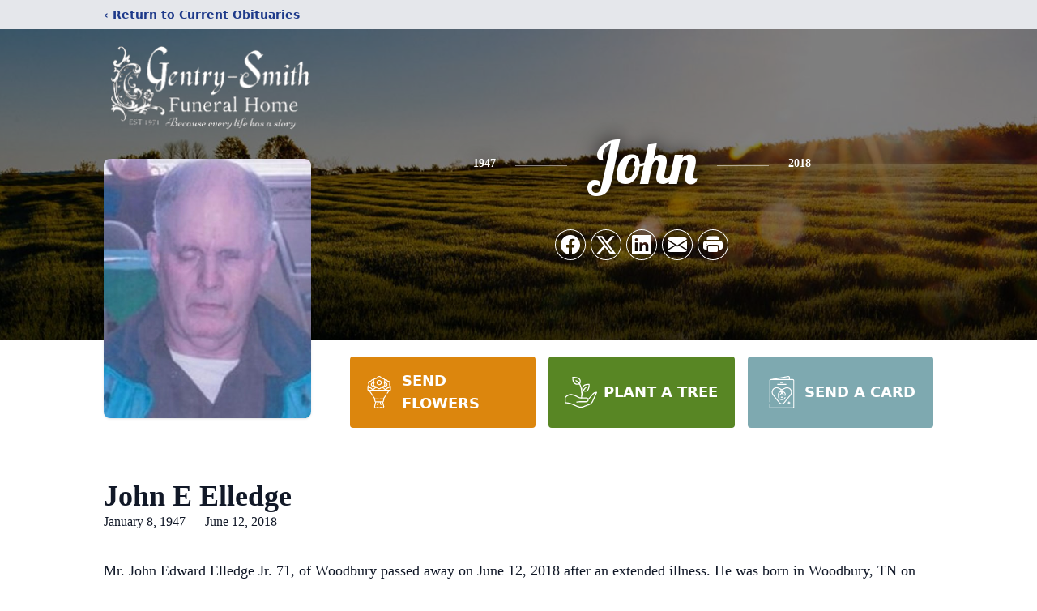

--- FILE ---
content_type: text/html; charset=utf-8
request_url: https://www.google.com/recaptcha/enterprise/anchor?ar=1&k=6Lfb4t8fAAAAAKnIIjh4HgTmyF9c8-GZxsjYW5B9&co=aHR0cHM6Ly93d3cuZ2VudHJ5c21pdGhmdW5lcmFsaG9tZS5jb206NDQz&hl=en&type=image&v=7gg7H51Q-naNfhmCP3_R47ho&theme=light&size=invisible&badge=bottomright&anchor-ms=20000&execute-ms=30000&cb=josjr8sm1ypz
body_size: 48184
content:
<!DOCTYPE HTML><html dir="ltr" lang="en"><head><meta http-equiv="Content-Type" content="text/html; charset=UTF-8">
<meta http-equiv="X-UA-Compatible" content="IE=edge">
<title>reCAPTCHA</title>
<style type="text/css">
/* cyrillic-ext */
@font-face {
  font-family: 'Roboto';
  font-style: normal;
  font-weight: 400;
  font-stretch: 100%;
  src: url(//fonts.gstatic.com/s/roboto/v48/KFO7CnqEu92Fr1ME7kSn66aGLdTylUAMa3GUBHMdazTgWw.woff2) format('woff2');
  unicode-range: U+0460-052F, U+1C80-1C8A, U+20B4, U+2DE0-2DFF, U+A640-A69F, U+FE2E-FE2F;
}
/* cyrillic */
@font-face {
  font-family: 'Roboto';
  font-style: normal;
  font-weight: 400;
  font-stretch: 100%;
  src: url(//fonts.gstatic.com/s/roboto/v48/KFO7CnqEu92Fr1ME7kSn66aGLdTylUAMa3iUBHMdazTgWw.woff2) format('woff2');
  unicode-range: U+0301, U+0400-045F, U+0490-0491, U+04B0-04B1, U+2116;
}
/* greek-ext */
@font-face {
  font-family: 'Roboto';
  font-style: normal;
  font-weight: 400;
  font-stretch: 100%;
  src: url(//fonts.gstatic.com/s/roboto/v48/KFO7CnqEu92Fr1ME7kSn66aGLdTylUAMa3CUBHMdazTgWw.woff2) format('woff2');
  unicode-range: U+1F00-1FFF;
}
/* greek */
@font-face {
  font-family: 'Roboto';
  font-style: normal;
  font-weight: 400;
  font-stretch: 100%;
  src: url(//fonts.gstatic.com/s/roboto/v48/KFO7CnqEu92Fr1ME7kSn66aGLdTylUAMa3-UBHMdazTgWw.woff2) format('woff2');
  unicode-range: U+0370-0377, U+037A-037F, U+0384-038A, U+038C, U+038E-03A1, U+03A3-03FF;
}
/* math */
@font-face {
  font-family: 'Roboto';
  font-style: normal;
  font-weight: 400;
  font-stretch: 100%;
  src: url(//fonts.gstatic.com/s/roboto/v48/KFO7CnqEu92Fr1ME7kSn66aGLdTylUAMawCUBHMdazTgWw.woff2) format('woff2');
  unicode-range: U+0302-0303, U+0305, U+0307-0308, U+0310, U+0312, U+0315, U+031A, U+0326-0327, U+032C, U+032F-0330, U+0332-0333, U+0338, U+033A, U+0346, U+034D, U+0391-03A1, U+03A3-03A9, U+03B1-03C9, U+03D1, U+03D5-03D6, U+03F0-03F1, U+03F4-03F5, U+2016-2017, U+2034-2038, U+203C, U+2040, U+2043, U+2047, U+2050, U+2057, U+205F, U+2070-2071, U+2074-208E, U+2090-209C, U+20D0-20DC, U+20E1, U+20E5-20EF, U+2100-2112, U+2114-2115, U+2117-2121, U+2123-214F, U+2190, U+2192, U+2194-21AE, U+21B0-21E5, U+21F1-21F2, U+21F4-2211, U+2213-2214, U+2216-22FF, U+2308-230B, U+2310, U+2319, U+231C-2321, U+2336-237A, U+237C, U+2395, U+239B-23B7, U+23D0, U+23DC-23E1, U+2474-2475, U+25AF, U+25B3, U+25B7, U+25BD, U+25C1, U+25CA, U+25CC, U+25FB, U+266D-266F, U+27C0-27FF, U+2900-2AFF, U+2B0E-2B11, U+2B30-2B4C, U+2BFE, U+3030, U+FF5B, U+FF5D, U+1D400-1D7FF, U+1EE00-1EEFF;
}
/* symbols */
@font-face {
  font-family: 'Roboto';
  font-style: normal;
  font-weight: 400;
  font-stretch: 100%;
  src: url(//fonts.gstatic.com/s/roboto/v48/KFO7CnqEu92Fr1ME7kSn66aGLdTylUAMaxKUBHMdazTgWw.woff2) format('woff2');
  unicode-range: U+0001-000C, U+000E-001F, U+007F-009F, U+20DD-20E0, U+20E2-20E4, U+2150-218F, U+2190, U+2192, U+2194-2199, U+21AF, U+21E6-21F0, U+21F3, U+2218-2219, U+2299, U+22C4-22C6, U+2300-243F, U+2440-244A, U+2460-24FF, U+25A0-27BF, U+2800-28FF, U+2921-2922, U+2981, U+29BF, U+29EB, U+2B00-2BFF, U+4DC0-4DFF, U+FFF9-FFFB, U+10140-1018E, U+10190-1019C, U+101A0, U+101D0-101FD, U+102E0-102FB, U+10E60-10E7E, U+1D2C0-1D2D3, U+1D2E0-1D37F, U+1F000-1F0FF, U+1F100-1F1AD, U+1F1E6-1F1FF, U+1F30D-1F30F, U+1F315, U+1F31C, U+1F31E, U+1F320-1F32C, U+1F336, U+1F378, U+1F37D, U+1F382, U+1F393-1F39F, U+1F3A7-1F3A8, U+1F3AC-1F3AF, U+1F3C2, U+1F3C4-1F3C6, U+1F3CA-1F3CE, U+1F3D4-1F3E0, U+1F3ED, U+1F3F1-1F3F3, U+1F3F5-1F3F7, U+1F408, U+1F415, U+1F41F, U+1F426, U+1F43F, U+1F441-1F442, U+1F444, U+1F446-1F449, U+1F44C-1F44E, U+1F453, U+1F46A, U+1F47D, U+1F4A3, U+1F4B0, U+1F4B3, U+1F4B9, U+1F4BB, U+1F4BF, U+1F4C8-1F4CB, U+1F4D6, U+1F4DA, U+1F4DF, U+1F4E3-1F4E6, U+1F4EA-1F4ED, U+1F4F7, U+1F4F9-1F4FB, U+1F4FD-1F4FE, U+1F503, U+1F507-1F50B, U+1F50D, U+1F512-1F513, U+1F53E-1F54A, U+1F54F-1F5FA, U+1F610, U+1F650-1F67F, U+1F687, U+1F68D, U+1F691, U+1F694, U+1F698, U+1F6AD, U+1F6B2, U+1F6B9-1F6BA, U+1F6BC, U+1F6C6-1F6CF, U+1F6D3-1F6D7, U+1F6E0-1F6EA, U+1F6F0-1F6F3, U+1F6F7-1F6FC, U+1F700-1F7FF, U+1F800-1F80B, U+1F810-1F847, U+1F850-1F859, U+1F860-1F887, U+1F890-1F8AD, U+1F8B0-1F8BB, U+1F8C0-1F8C1, U+1F900-1F90B, U+1F93B, U+1F946, U+1F984, U+1F996, U+1F9E9, U+1FA00-1FA6F, U+1FA70-1FA7C, U+1FA80-1FA89, U+1FA8F-1FAC6, U+1FACE-1FADC, U+1FADF-1FAE9, U+1FAF0-1FAF8, U+1FB00-1FBFF;
}
/* vietnamese */
@font-face {
  font-family: 'Roboto';
  font-style: normal;
  font-weight: 400;
  font-stretch: 100%;
  src: url(//fonts.gstatic.com/s/roboto/v48/KFO7CnqEu92Fr1ME7kSn66aGLdTylUAMa3OUBHMdazTgWw.woff2) format('woff2');
  unicode-range: U+0102-0103, U+0110-0111, U+0128-0129, U+0168-0169, U+01A0-01A1, U+01AF-01B0, U+0300-0301, U+0303-0304, U+0308-0309, U+0323, U+0329, U+1EA0-1EF9, U+20AB;
}
/* latin-ext */
@font-face {
  font-family: 'Roboto';
  font-style: normal;
  font-weight: 400;
  font-stretch: 100%;
  src: url(//fonts.gstatic.com/s/roboto/v48/KFO7CnqEu92Fr1ME7kSn66aGLdTylUAMa3KUBHMdazTgWw.woff2) format('woff2');
  unicode-range: U+0100-02BA, U+02BD-02C5, U+02C7-02CC, U+02CE-02D7, U+02DD-02FF, U+0304, U+0308, U+0329, U+1D00-1DBF, U+1E00-1E9F, U+1EF2-1EFF, U+2020, U+20A0-20AB, U+20AD-20C0, U+2113, U+2C60-2C7F, U+A720-A7FF;
}
/* latin */
@font-face {
  font-family: 'Roboto';
  font-style: normal;
  font-weight: 400;
  font-stretch: 100%;
  src: url(//fonts.gstatic.com/s/roboto/v48/KFO7CnqEu92Fr1ME7kSn66aGLdTylUAMa3yUBHMdazQ.woff2) format('woff2');
  unicode-range: U+0000-00FF, U+0131, U+0152-0153, U+02BB-02BC, U+02C6, U+02DA, U+02DC, U+0304, U+0308, U+0329, U+2000-206F, U+20AC, U+2122, U+2191, U+2193, U+2212, U+2215, U+FEFF, U+FFFD;
}
/* cyrillic-ext */
@font-face {
  font-family: 'Roboto';
  font-style: normal;
  font-weight: 500;
  font-stretch: 100%;
  src: url(//fonts.gstatic.com/s/roboto/v48/KFO7CnqEu92Fr1ME7kSn66aGLdTylUAMa3GUBHMdazTgWw.woff2) format('woff2');
  unicode-range: U+0460-052F, U+1C80-1C8A, U+20B4, U+2DE0-2DFF, U+A640-A69F, U+FE2E-FE2F;
}
/* cyrillic */
@font-face {
  font-family: 'Roboto';
  font-style: normal;
  font-weight: 500;
  font-stretch: 100%;
  src: url(//fonts.gstatic.com/s/roboto/v48/KFO7CnqEu92Fr1ME7kSn66aGLdTylUAMa3iUBHMdazTgWw.woff2) format('woff2');
  unicode-range: U+0301, U+0400-045F, U+0490-0491, U+04B0-04B1, U+2116;
}
/* greek-ext */
@font-face {
  font-family: 'Roboto';
  font-style: normal;
  font-weight: 500;
  font-stretch: 100%;
  src: url(//fonts.gstatic.com/s/roboto/v48/KFO7CnqEu92Fr1ME7kSn66aGLdTylUAMa3CUBHMdazTgWw.woff2) format('woff2');
  unicode-range: U+1F00-1FFF;
}
/* greek */
@font-face {
  font-family: 'Roboto';
  font-style: normal;
  font-weight: 500;
  font-stretch: 100%;
  src: url(//fonts.gstatic.com/s/roboto/v48/KFO7CnqEu92Fr1ME7kSn66aGLdTylUAMa3-UBHMdazTgWw.woff2) format('woff2');
  unicode-range: U+0370-0377, U+037A-037F, U+0384-038A, U+038C, U+038E-03A1, U+03A3-03FF;
}
/* math */
@font-face {
  font-family: 'Roboto';
  font-style: normal;
  font-weight: 500;
  font-stretch: 100%;
  src: url(//fonts.gstatic.com/s/roboto/v48/KFO7CnqEu92Fr1ME7kSn66aGLdTylUAMawCUBHMdazTgWw.woff2) format('woff2');
  unicode-range: U+0302-0303, U+0305, U+0307-0308, U+0310, U+0312, U+0315, U+031A, U+0326-0327, U+032C, U+032F-0330, U+0332-0333, U+0338, U+033A, U+0346, U+034D, U+0391-03A1, U+03A3-03A9, U+03B1-03C9, U+03D1, U+03D5-03D6, U+03F0-03F1, U+03F4-03F5, U+2016-2017, U+2034-2038, U+203C, U+2040, U+2043, U+2047, U+2050, U+2057, U+205F, U+2070-2071, U+2074-208E, U+2090-209C, U+20D0-20DC, U+20E1, U+20E5-20EF, U+2100-2112, U+2114-2115, U+2117-2121, U+2123-214F, U+2190, U+2192, U+2194-21AE, U+21B0-21E5, U+21F1-21F2, U+21F4-2211, U+2213-2214, U+2216-22FF, U+2308-230B, U+2310, U+2319, U+231C-2321, U+2336-237A, U+237C, U+2395, U+239B-23B7, U+23D0, U+23DC-23E1, U+2474-2475, U+25AF, U+25B3, U+25B7, U+25BD, U+25C1, U+25CA, U+25CC, U+25FB, U+266D-266F, U+27C0-27FF, U+2900-2AFF, U+2B0E-2B11, U+2B30-2B4C, U+2BFE, U+3030, U+FF5B, U+FF5D, U+1D400-1D7FF, U+1EE00-1EEFF;
}
/* symbols */
@font-face {
  font-family: 'Roboto';
  font-style: normal;
  font-weight: 500;
  font-stretch: 100%;
  src: url(//fonts.gstatic.com/s/roboto/v48/KFO7CnqEu92Fr1ME7kSn66aGLdTylUAMaxKUBHMdazTgWw.woff2) format('woff2');
  unicode-range: U+0001-000C, U+000E-001F, U+007F-009F, U+20DD-20E0, U+20E2-20E4, U+2150-218F, U+2190, U+2192, U+2194-2199, U+21AF, U+21E6-21F0, U+21F3, U+2218-2219, U+2299, U+22C4-22C6, U+2300-243F, U+2440-244A, U+2460-24FF, U+25A0-27BF, U+2800-28FF, U+2921-2922, U+2981, U+29BF, U+29EB, U+2B00-2BFF, U+4DC0-4DFF, U+FFF9-FFFB, U+10140-1018E, U+10190-1019C, U+101A0, U+101D0-101FD, U+102E0-102FB, U+10E60-10E7E, U+1D2C0-1D2D3, U+1D2E0-1D37F, U+1F000-1F0FF, U+1F100-1F1AD, U+1F1E6-1F1FF, U+1F30D-1F30F, U+1F315, U+1F31C, U+1F31E, U+1F320-1F32C, U+1F336, U+1F378, U+1F37D, U+1F382, U+1F393-1F39F, U+1F3A7-1F3A8, U+1F3AC-1F3AF, U+1F3C2, U+1F3C4-1F3C6, U+1F3CA-1F3CE, U+1F3D4-1F3E0, U+1F3ED, U+1F3F1-1F3F3, U+1F3F5-1F3F7, U+1F408, U+1F415, U+1F41F, U+1F426, U+1F43F, U+1F441-1F442, U+1F444, U+1F446-1F449, U+1F44C-1F44E, U+1F453, U+1F46A, U+1F47D, U+1F4A3, U+1F4B0, U+1F4B3, U+1F4B9, U+1F4BB, U+1F4BF, U+1F4C8-1F4CB, U+1F4D6, U+1F4DA, U+1F4DF, U+1F4E3-1F4E6, U+1F4EA-1F4ED, U+1F4F7, U+1F4F9-1F4FB, U+1F4FD-1F4FE, U+1F503, U+1F507-1F50B, U+1F50D, U+1F512-1F513, U+1F53E-1F54A, U+1F54F-1F5FA, U+1F610, U+1F650-1F67F, U+1F687, U+1F68D, U+1F691, U+1F694, U+1F698, U+1F6AD, U+1F6B2, U+1F6B9-1F6BA, U+1F6BC, U+1F6C6-1F6CF, U+1F6D3-1F6D7, U+1F6E0-1F6EA, U+1F6F0-1F6F3, U+1F6F7-1F6FC, U+1F700-1F7FF, U+1F800-1F80B, U+1F810-1F847, U+1F850-1F859, U+1F860-1F887, U+1F890-1F8AD, U+1F8B0-1F8BB, U+1F8C0-1F8C1, U+1F900-1F90B, U+1F93B, U+1F946, U+1F984, U+1F996, U+1F9E9, U+1FA00-1FA6F, U+1FA70-1FA7C, U+1FA80-1FA89, U+1FA8F-1FAC6, U+1FACE-1FADC, U+1FADF-1FAE9, U+1FAF0-1FAF8, U+1FB00-1FBFF;
}
/* vietnamese */
@font-face {
  font-family: 'Roboto';
  font-style: normal;
  font-weight: 500;
  font-stretch: 100%;
  src: url(//fonts.gstatic.com/s/roboto/v48/KFO7CnqEu92Fr1ME7kSn66aGLdTylUAMa3OUBHMdazTgWw.woff2) format('woff2');
  unicode-range: U+0102-0103, U+0110-0111, U+0128-0129, U+0168-0169, U+01A0-01A1, U+01AF-01B0, U+0300-0301, U+0303-0304, U+0308-0309, U+0323, U+0329, U+1EA0-1EF9, U+20AB;
}
/* latin-ext */
@font-face {
  font-family: 'Roboto';
  font-style: normal;
  font-weight: 500;
  font-stretch: 100%;
  src: url(//fonts.gstatic.com/s/roboto/v48/KFO7CnqEu92Fr1ME7kSn66aGLdTylUAMa3KUBHMdazTgWw.woff2) format('woff2');
  unicode-range: U+0100-02BA, U+02BD-02C5, U+02C7-02CC, U+02CE-02D7, U+02DD-02FF, U+0304, U+0308, U+0329, U+1D00-1DBF, U+1E00-1E9F, U+1EF2-1EFF, U+2020, U+20A0-20AB, U+20AD-20C0, U+2113, U+2C60-2C7F, U+A720-A7FF;
}
/* latin */
@font-face {
  font-family: 'Roboto';
  font-style: normal;
  font-weight: 500;
  font-stretch: 100%;
  src: url(//fonts.gstatic.com/s/roboto/v48/KFO7CnqEu92Fr1ME7kSn66aGLdTylUAMa3yUBHMdazQ.woff2) format('woff2');
  unicode-range: U+0000-00FF, U+0131, U+0152-0153, U+02BB-02BC, U+02C6, U+02DA, U+02DC, U+0304, U+0308, U+0329, U+2000-206F, U+20AC, U+2122, U+2191, U+2193, U+2212, U+2215, U+FEFF, U+FFFD;
}
/* cyrillic-ext */
@font-face {
  font-family: 'Roboto';
  font-style: normal;
  font-weight: 900;
  font-stretch: 100%;
  src: url(//fonts.gstatic.com/s/roboto/v48/KFO7CnqEu92Fr1ME7kSn66aGLdTylUAMa3GUBHMdazTgWw.woff2) format('woff2');
  unicode-range: U+0460-052F, U+1C80-1C8A, U+20B4, U+2DE0-2DFF, U+A640-A69F, U+FE2E-FE2F;
}
/* cyrillic */
@font-face {
  font-family: 'Roboto';
  font-style: normal;
  font-weight: 900;
  font-stretch: 100%;
  src: url(//fonts.gstatic.com/s/roboto/v48/KFO7CnqEu92Fr1ME7kSn66aGLdTylUAMa3iUBHMdazTgWw.woff2) format('woff2');
  unicode-range: U+0301, U+0400-045F, U+0490-0491, U+04B0-04B1, U+2116;
}
/* greek-ext */
@font-face {
  font-family: 'Roboto';
  font-style: normal;
  font-weight: 900;
  font-stretch: 100%;
  src: url(//fonts.gstatic.com/s/roboto/v48/KFO7CnqEu92Fr1ME7kSn66aGLdTylUAMa3CUBHMdazTgWw.woff2) format('woff2');
  unicode-range: U+1F00-1FFF;
}
/* greek */
@font-face {
  font-family: 'Roboto';
  font-style: normal;
  font-weight: 900;
  font-stretch: 100%;
  src: url(//fonts.gstatic.com/s/roboto/v48/KFO7CnqEu92Fr1ME7kSn66aGLdTylUAMa3-UBHMdazTgWw.woff2) format('woff2');
  unicode-range: U+0370-0377, U+037A-037F, U+0384-038A, U+038C, U+038E-03A1, U+03A3-03FF;
}
/* math */
@font-face {
  font-family: 'Roboto';
  font-style: normal;
  font-weight: 900;
  font-stretch: 100%;
  src: url(//fonts.gstatic.com/s/roboto/v48/KFO7CnqEu92Fr1ME7kSn66aGLdTylUAMawCUBHMdazTgWw.woff2) format('woff2');
  unicode-range: U+0302-0303, U+0305, U+0307-0308, U+0310, U+0312, U+0315, U+031A, U+0326-0327, U+032C, U+032F-0330, U+0332-0333, U+0338, U+033A, U+0346, U+034D, U+0391-03A1, U+03A3-03A9, U+03B1-03C9, U+03D1, U+03D5-03D6, U+03F0-03F1, U+03F4-03F5, U+2016-2017, U+2034-2038, U+203C, U+2040, U+2043, U+2047, U+2050, U+2057, U+205F, U+2070-2071, U+2074-208E, U+2090-209C, U+20D0-20DC, U+20E1, U+20E5-20EF, U+2100-2112, U+2114-2115, U+2117-2121, U+2123-214F, U+2190, U+2192, U+2194-21AE, U+21B0-21E5, U+21F1-21F2, U+21F4-2211, U+2213-2214, U+2216-22FF, U+2308-230B, U+2310, U+2319, U+231C-2321, U+2336-237A, U+237C, U+2395, U+239B-23B7, U+23D0, U+23DC-23E1, U+2474-2475, U+25AF, U+25B3, U+25B7, U+25BD, U+25C1, U+25CA, U+25CC, U+25FB, U+266D-266F, U+27C0-27FF, U+2900-2AFF, U+2B0E-2B11, U+2B30-2B4C, U+2BFE, U+3030, U+FF5B, U+FF5D, U+1D400-1D7FF, U+1EE00-1EEFF;
}
/* symbols */
@font-face {
  font-family: 'Roboto';
  font-style: normal;
  font-weight: 900;
  font-stretch: 100%;
  src: url(//fonts.gstatic.com/s/roboto/v48/KFO7CnqEu92Fr1ME7kSn66aGLdTylUAMaxKUBHMdazTgWw.woff2) format('woff2');
  unicode-range: U+0001-000C, U+000E-001F, U+007F-009F, U+20DD-20E0, U+20E2-20E4, U+2150-218F, U+2190, U+2192, U+2194-2199, U+21AF, U+21E6-21F0, U+21F3, U+2218-2219, U+2299, U+22C4-22C6, U+2300-243F, U+2440-244A, U+2460-24FF, U+25A0-27BF, U+2800-28FF, U+2921-2922, U+2981, U+29BF, U+29EB, U+2B00-2BFF, U+4DC0-4DFF, U+FFF9-FFFB, U+10140-1018E, U+10190-1019C, U+101A0, U+101D0-101FD, U+102E0-102FB, U+10E60-10E7E, U+1D2C0-1D2D3, U+1D2E0-1D37F, U+1F000-1F0FF, U+1F100-1F1AD, U+1F1E6-1F1FF, U+1F30D-1F30F, U+1F315, U+1F31C, U+1F31E, U+1F320-1F32C, U+1F336, U+1F378, U+1F37D, U+1F382, U+1F393-1F39F, U+1F3A7-1F3A8, U+1F3AC-1F3AF, U+1F3C2, U+1F3C4-1F3C6, U+1F3CA-1F3CE, U+1F3D4-1F3E0, U+1F3ED, U+1F3F1-1F3F3, U+1F3F5-1F3F7, U+1F408, U+1F415, U+1F41F, U+1F426, U+1F43F, U+1F441-1F442, U+1F444, U+1F446-1F449, U+1F44C-1F44E, U+1F453, U+1F46A, U+1F47D, U+1F4A3, U+1F4B0, U+1F4B3, U+1F4B9, U+1F4BB, U+1F4BF, U+1F4C8-1F4CB, U+1F4D6, U+1F4DA, U+1F4DF, U+1F4E3-1F4E6, U+1F4EA-1F4ED, U+1F4F7, U+1F4F9-1F4FB, U+1F4FD-1F4FE, U+1F503, U+1F507-1F50B, U+1F50D, U+1F512-1F513, U+1F53E-1F54A, U+1F54F-1F5FA, U+1F610, U+1F650-1F67F, U+1F687, U+1F68D, U+1F691, U+1F694, U+1F698, U+1F6AD, U+1F6B2, U+1F6B9-1F6BA, U+1F6BC, U+1F6C6-1F6CF, U+1F6D3-1F6D7, U+1F6E0-1F6EA, U+1F6F0-1F6F3, U+1F6F7-1F6FC, U+1F700-1F7FF, U+1F800-1F80B, U+1F810-1F847, U+1F850-1F859, U+1F860-1F887, U+1F890-1F8AD, U+1F8B0-1F8BB, U+1F8C0-1F8C1, U+1F900-1F90B, U+1F93B, U+1F946, U+1F984, U+1F996, U+1F9E9, U+1FA00-1FA6F, U+1FA70-1FA7C, U+1FA80-1FA89, U+1FA8F-1FAC6, U+1FACE-1FADC, U+1FADF-1FAE9, U+1FAF0-1FAF8, U+1FB00-1FBFF;
}
/* vietnamese */
@font-face {
  font-family: 'Roboto';
  font-style: normal;
  font-weight: 900;
  font-stretch: 100%;
  src: url(//fonts.gstatic.com/s/roboto/v48/KFO7CnqEu92Fr1ME7kSn66aGLdTylUAMa3OUBHMdazTgWw.woff2) format('woff2');
  unicode-range: U+0102-0103, U+0110-0111, U+0128-0129, U+0168-0169, U+01A0-01A1, U+01AF-01B0, U+0300-0301, U+0303-0304, U+0308-0309, U+0323, U+0329, U+1EA0-1EF9, U+20AB;
}
/* latin-ext */
@font-face {
  font-family: 'Roboto';
  font-style: normal;
  font-weight: 900;
  font-stretch: 100%;
  src: url(//fonts.gstatic.com/s/roboto/v48/KFO7CnqEu92Fr1ME7kSn66aGLdTylUAMa3KUBHMdazTgWw.woff2) format('woff2');
  unicode-range: U+0100-02BA, U+02BD-02C5, U+02C7-02CC, U+02CE-02D7, U+02DD-02FF, U+0304, U+0308, U+0329, U+1D00-1DBF, U+1E00-1E9F, U+1EF2-1EFF, U+2020, U+20A0-20AB, U+20AD-20C0, U+2113, U+2C60-2C7F, U+A720-A7FF;
}
/* latin */
@font-face {
  font-family: 'Roboto';
  font-style: normal;
  font-weight: 900;
  font-stretch: 100%;
  src: url(//fonts.gstatic.com/s/roboto/v48/KFO7CnqEu92Fr1ME7kSn66aGLdTylUAMa3yUBHMdazQ.woff2) format('woff2');
  unicode-range: U+0000-00FF, U+0131, U+0152-0153, U+02BB-02BC, U+02C6, U+02DA, U+02DC, U+0304, U+0308, U+0329, U+2000-206F, U+20AC, U+2122, U+2191, U+2193, U+2212, U+2215, U+FEFF, U+FFFD;
}

</style>
<link rel="stylesheet" type="text/css" href="https://www.gstatic.com/recaptcha/releases/7gg7H51Q-naNfhmCP3_R47ho/styles__ltr.css">
<script nonce="svb0H0YL759qNEZ6BBUAig" type="text/javascript">window['__recaptcha_api'] = 'https://www.google.com/recaptcha/enterprise/';</script>
<script type="text/javascript" src="https://www.gstatic.com/recaptcha/releases/7gg7H51Q-naNfhmCP3_R47ho/recaptcha__en.js" nonce="svb0H0YL759qNEZ6BBUAig">
      
    </script></head>
<body><div id="rc-anchor-alert" class="rc-anchor-alert"></div>
<input type="hidden" id="recaptcha-token" value="[base64]">
<script type="text/javascript" nonce="svb0H0YL759qNEZ6BBUAig">
      recaptcha.anchor.Main.init("[\x22ainput\x22,[\x22bgdata\x22,\x22\x22,\[base64]/[base64]/[base64]/KE4oMTI0LHYsdi5HKSxMWihsLHYpKTpOKDEyNCx2LGwpLFYpLHYpLFQpKSxGKDE3MSx2KX0scjc9ZnVuY3Rpb24obCl7cmV0dXJuIGx9LEM9ZnVuY3Rpb24obCxWLHYpe04odixsLFYpLFZbYWtdPTI3OTZ9LG49ZnVuY3Rpb24obCxWKXtWLlg9KChWLlg/[base64]/[base64]/[base64]/[base64]/[base64]/[base64]/[base64]/[base64]/[base64]/[base64]/[base64]\\u003d\x22,\[base64]\\u003d\x22,\x22XH7Dr8OuV8Orw7nCmHgWJAbDkiPDl8Kfw6HClMOXwqHDvjk+w5DDrX7Cl8Okw4ESwrjCoQlKSsKPIcKYw7nCrMOFPxPCvEptw5TCtcOwwpNFw4zDrl3DkcKgezkFIgQAaDsBScKmw5jCl2VKZsOCw5suDsK+blbCocOlwrrCnsOFwolsAnIsD2o/bTx0WMObw6Y+BDjCi8OBBcOLw44JcG7DvhfCm1bCocKxwoDDqHN/VG8Xw4dpGhzDjQtOwpc+F8KQw6nDhUTCmMOXw7FlwoDCp8K3QsKdS1XCgsOBw6nDm8OgWcOQw6PCkcKHw7cXwrQ0wp9xwo/Cn8OGw4kXwq7Dt8Kbw57CszRaFsOJUsOgT1zDtHcCw6/[base64]/ClhzCknHCvkfDosK8CjUSw4NIw4QYAsKXa8KSNwN+JBzCohXDkRnDt3bDvGbDu8KTwoFfwonCmsKtHF3DpirCm8KgMzTCm3zDjMKtw7kQFsKBEEATw4PCgFfDrQzDrcKOY8OhwqfDtxUGTlzCiDPDi0fCtDIAQjDChcOmwr47w5TDrMKLRw/CsQZ0KmTDgsK4woLDpn/DhsOFEQbDt8OSDFpPw5VCw6XDhcKMYXLCvMO3OyoAQcKqGTfDgBXDj8OQD23CiDMqAcKZwqPCmMK0SMOcw5/Cuj9dwqNgwpR5DSvCgsONM8Klwr1pIEZeCytqHsKDGCh4eD/DsR19AhxOwrDCrSHCgcKOw4zDksOGw5AdLATCssKCw5EfVCPDmsO4TAl6wrc8ZGpNDsOpw5jDiMKJw4FAw4gtXSzClU5MFMKzw71Ea8KPw4AAwqBKbsKOwqAhAx80w4dKdsKtw65kwo/CqMK+GE7CmsKFbjsrw4Usw71PYC3CrMObCXfDqQgePCw+WhwIwoJRfiTDuBjDncKxAwh5FMK9McKmwqV3fQjDkH/CjGwvw6MjTmLDkcO1wqDDvjzDqsOUYcOuw48jCjV3NA3DmhhMwqfDqsOrFSfDsMKDCBR2McO0w6HDpMKvw4vCmB7CicOqN1/CoMKiw5wYwpjCgA3CkMOzPcO5w4YfH3EWwrXCoQhGSx/DkAwAXAAew5ktw7XDkcOmw7sUHDIXKTkrwqrDnU7CpXQqO8KiNDTDicOOVBTDqhPDvsKGTBB5ZcKIw7vDqFo/[base64]/DuiTCrMOKw4PCnz9zT8OcwqldA1x1IlPCrmYUdMK7w4FYwoMFaWbCtE7ClEACwrNqw7vDl8O9wrLCvMO/JHIDwoopU8KyX3xOJgbCjkpvTDlDwpcQW2tnYGJGaGNOKx8uw70HW1vChcOLfMORwpTDnCTDh8O8M8OIWEBdwoDDpsKHaTM3wpIIccKVw4PCiSbDl8KJVAjDl8K5w67Dh8OVw7MVwrbCocOEc0Afw77CpTTDhC/Cv0MFZRExdSsaworChMOtwo0ww7HCp8KSMEDDmcKuGybCtQDCmynDhxkPw7s8w6fDqRIzw4TCtgZxOVPCgCMzRVfDlBcvw4bCncOSCcKXwqrDpMK7dsKQCMKSw4JZw5J8w6zCpjnCq08zwpTCkQVrwpbCtg7DocO3IMObRkluB8OKASIKwqPDoMOPwqd/TcK1RELDjzvDsQ7Cn8KWSjFcaMOOwpPCjBrDoMOgwq/DmT97UX3Dk8Oqw6PCj8O5wqfCpxMbwpLDncOowqdVw6B0w6IbPQwBw7rCn8OVWQ/[base64]/CvsKvMgrCv3w8ATDCq2g1UxRpSV7CiUh5wroowqssWSlywoBGPsKWecKmEMO4wprCg8KUwovCpUvCsTZCw5Vfw54MAh/CtmrCo3UpGMOEw7UMc1nCqsO/TMKeDMK3Y8KeGMOdw4fDqVPCg3jDlFRGHMKBTcOBGsOaw4VYNDFNw5hnRQdKbMOfahwCBsKwUnkDw67CsxssKjdnFMOEwrc3ZFbCusOjIMOKwpbDmTcwRcOkw7oZLsOeFhZwwppkURjDqsO+UsOJwqPDoUXDpj4Dw6lfb8KfworCqVVdQ8O/woBAGcOqwrl8w5HCvMKrOwDChcKPaE/DiCw/w5AfZcKzdcOWS8KEwp0yw7/Ckyh5w5Qcw78sw6AuwoxGUsKUK399woVawop/Iw3DncOIw5jCjykDw4x3UsORw7/DnMKAahhzw7DCh2TCgA7DvcKFXTIowrnClVYWw4XCkSVeHFXCt8OHw5kmwq/CgsKOwpwNwolHXMOfw4PDiVTCsMO8w7nCkMO3woMYw5YcXmLDvi1Aw5NTw6lNLz7CtRYwO8ONQjcPdSbChsKNwoHDviLCkcOZw4wHAsKuKsO/wpMHwqjCmcOYVsKmwrgKw6Mcwot3TEPCvQR+wqpTw4kXwq/CqcK6BcK4w4LDk2sTwrUgE8OXam7CsTRjw441CWVkw6zCqkdhA8KMQMOuV8KPIsKgbE/CiAvCmMOiB8KGBi/[base64]/ChhHCusOWBsKRVsK9RsOFwoXCgUkUwqQCwqXDr0jChcOtN8OMwo7DvcOXw5cNwpl5w4ohADzCvcKtI8OROsOlZ1bDjnfDpsK5w4/DkEAzwqZDw5jDu8OrwrkkwqDCucKAQsKGX8KhY8OfQG/CgWx5wpLDlm5HUSbCmcK1QCV/BMOZMsKOw59va1nDuMKABsKEUhnDjVnCicKowpjCmCJ8wp8AwpVCw73DiBTCqMKTMwAlwoo4wr3DlcK+wobCv8OjwrxSwrXDiMKlw6/Dk8K1wqnDgDnCh2JgAjAbwoHDgcOBw5UyHkIecjPDgAUwYsKyw78aw6DDmcKaw4vCo8O/w4Yzw6UGAsOZwrYCw5VvJMOkw4PCmGbDisKBw6nDkMKcIMKxf8KMwp1fJcKUfsO3AFPCt8KQw5PDpSjCiMKYwrQXwp/DssOIwqPCqVwpwqvCh8O5R8OAWsOBNMO6K8O/[base64]/[base64]/CkTfDgcONEMKRQjgZwqBEwrLCpGjDh2MOW8OmPHDCiQwAwqVuE23DjxzCgUjCpErDsMOkw5TDi8O6wo/CozrDkHLDjMKTwohUJcOpw6w2w7TCvVdgwqpvLyfDk3HDgMKtwoclF2fCriPDpsKaSXrDg3YFJ1ElwqE+JcKgw4fCscOsZ8KkHwNZYx40wptNw5vCqMOlJHpHXcKxw4AQw69dWE4sA3/Dm8KOUAE/LALChMOHw7nDlxHChMO/ZQJvWQ3DlcOROwXCscOaw6XDvivDpSYAbsKIw7sow4DCuh43wrTDql5rM8OCw7Zmwqdtw6tzMcK7QMKcGMOFP8Kjw6Amwp41w4Mod8O5IMOKIcOjw6XCn8KCwrPDvzpXw4/DvUcREMO2esKYZMK/[base64]/[base64]/DqBHDvQrDl8KOw7I6BTImc8KBw6XDuMOSRMOQw7ETwoAyw4sCL8OqwpQ4w4I/[base64]/[base64]/wojCisKZw6fDk8KDwo7CkcKzwrUdYBMywq3DmFrCjyJOOMK2W8OiwoPCn8KbwpQ5wqLDh8Oew4IvS3ZWSw8Pwo9Nw7jDsMO7TsKyRwPCncKDwrPDpMOlA8KmV8OEOcOxfMKqNzPDsCrCjiHDt1nCvMO3NBjDiH/DmcKFw643wp7DtRN+wrPDhMOCYsOBRmJVXn0Ww51pZ8KCwqXDkFVaLMKHwrIGw5wNFXrDm3VtdTMDPzbCqHNaZSLDgBjDk0BZw7fDknRMwojCscKWSlpIwr/DvMKxw7BVw7VNw7VpTMOXw7zCsCDDqgbCvTthw7vDlGzDo8Kjwp4IwoluW8O4wpLCo8OFw59Dw6MDw7zDuE/[base64]/DgEPDtl7CpcK9w6TChcOsJmPChsObE1QTwq8SUAlxw54UTWbCgAfDpzshKMOzeMKIw6DDlHPDuMOJw5/DoEXDr33DmFrCoMOzw7BTw71cIV8VBMK3w5fCsQ3Cg8OowoDCjx5wBg9/TCPDmmttw4LDqjI6w4A2BwLDm8Ktw77DgcK9VkHCmVDDgcK1KMKvDWkBw7nDoMOMwp3Dr2gWBsKpI8O0wrjDhzHCoALCtl/[base64]/[base64]/[base64]/[base64]/CrMKxFyrCrTbCrMKXO0bDhcOTWsKtw7fCu8OWw6wowqVDPWvDk8K6ZzgAw4PDii/DtGfCn2Z1NHJIwovDogoeIVjCiVHDksO6KyhKw6lgTiIRWsK+dsK+E1rCiX/[base64]/Ct8OSf8K7M8OvWUEhwrgLw7xaUVXCh3DCqH7Ch8OJw5kdaMO4WT0fwqlBXMOSMDdZw53DnMKAwrrCh8KSw71XS8Oswr7DiVjDs8OQR8OyCArCuMKSXzjCrcKkw4l1wpDDkMOzwpwTcBDDjsKGChFqw4XCnyptw4XClzxGaGt7w6sOwoJKbsKnNUnDl0/DmsOqwpnCs19Qw7bDmsKBw6zCrMOYfMOZdmLCs8K+woHCncKCw7IQwrzDhwskaWdfw7fDj8KcDiwUGMO6w7poUGXCqsOjNm7ColtVwp0Qwo1Aw7pxCyEcw4rDhMKebBbDkhI6wqHCnx9dbsKTw6TCpMKrw4Ylw68pSMOmc1TDoDHDrmZkGMKBwodew4DDsS8/[base64]/EcKxw4rChcKXwpcrwpXCoUjDhTl2fChIWGzDtG3DnMO8YsOXwrHCqMK5wqTCi8ONw4ZYVkAeBRsyZXoNesKGwozChg7Dmko9wrtHwpbDqsKrw5kiwqbDrMKJM0pGw7ZQUcOSWDrDk8K4HcK9Vm5/w7bCi1HDqMO/Xj4FH8OLw7XDuhNfw4HDmMOFw5wLw6DDoRoiSsK7ZMKaPlbDlcOxXUpgw54AYsOUXGfDqk0pwqUTwqlqwoQcWV/Cg23DlCzDoyTDnTDDh8KXLSJRbmFhwofDjkBpwqLCsMOywqNOwq3DksK8I0BawrF1woV3I8KXDkXDl3DDsMKeOQxQPRHDh8KpUH/[base64]/f8KBB3Rmw64Hw57CqsOew7nCgRzCvgZIUGUQw6bCthEZw41+IcKmwrRbYsOXORl1e1IvD8KlwprCh3oAC8KXwpchS8OQAcKGwonDnWcOwo/CscKewoVDw5MVaMKUwrnCtTHCqcKawrvDr8OWcsK8XhHDtFbCixvDrcKtwqfCgcOHw55ww7w4w53DtW7ChsKtwqDDml3Cv8Kqfmphwqovw4s2X8K/wrwBdMOKw6rDlHfDpHrDgxQDw6ZCwqvDiRLDuMK0asOkwoHClcKtw5Q9KjzDpxFRwoVqw4xHwowuwrloGcOxQB3Ct8KPwprCgcKGFjtrwqliGxB+w6/CvWTCnFhoWMOJOgDDvXnDjMOJwpvDq1JQw6zCscKCwqoKXMKxwrvCnQHDglfDoSg+wqjDqkzDnHMMEMOkCcKWwpbDujrCnyfDgsKDw7w+woZSJsO/w5wew659ZcKSwoU4D8O2XHNjAMOhDsOrTiNGw5oZwovCqMOiwqNHwq/CpDPDsF5CciHCjD/Dg8Kgw7B9woXDigXCpiljwrjCuMKCw4vChgwSw5DDlXjCksKeb8Kow7XCncKmwqHDmWknwoJfwrHCjcOyHcKdwq/CryEXPQ5qQMK0wq1VYiYtwoUHWMKpw7XDusObNw/Cl8OvZMKRQcK4J0sywqDCtsK+Ul3Dk8KRCmTCosKkMMKUwpJ/f2TCl8O6woDDscO6BcKTw4dAwo1iAAVLMUVKw7rCrsOFQ0BLL8O6w4zDhMOBwq59wp7DkV5tJ8Kxw518KQnCs8KowqTDtHXDvCfDgMKHw6QOTB1rwpYpw4vDncKlw5cfw4/DhGQ3w4/[base64]/CjsK4TMOKf2fCjcKmwqtcw5kTw78Iw74Lw6h3wod6w7h+KXZewrouHUVPRRDCrmYVw4TDl8Khwr7Cn8KuVcOGFMOJw65RwqpIWU/CpRM7M34BwqfDsS0jw73Dm8KZwrg1HQ90wpPDs8KfZn/Co8K8G8KlaAbDj3MKDzLDgcOrR2pSR8KfHUPDrcKLKsKtXSPDqmwyw7nDg8O+W8OvwprDi0zCmMK2Rm/CrH9Bw7N+wpEbwp5YLMKRDmIhDTNAwoBfMDjDqsODSsOawrXDtMKNwrVuASPDqU7DjXNYWlPDpsKaNcKtwqIDUcKqNcKsRMKDwpsCVjwMfDbCpcKkw59swpPCpMKWwqQPwqVuw4RAOcK+w40nBMKQw44iD2zDvQVrBh3CnWDCpF4Pw4rCkS/DqMKVw63CnCYIcMKqTzIhfsOnU8OZwrDDlcORw65+w6bCqMOFa0vDuAlDwqrDsVxBY8KQwqFQwofCnQHCgwdTbhgowqTDnMOvw58swpsmw5PDnsKYNSvCqMKewpcnw5cPMcOASy7CtMO/wrXCjMO4wqHDvUhXw6PDjjU5wqExcB7CpcOHBwVufSIXFcOHasO8Mk5YOcOtw5jDgzYtwrMiQxTDh25Qwr3Ctl7Dh8KXDTBQw5/ColMCwpbCnwNKQ3jCnBXCnkTCucOVwqPDv8OOVnrDliPDrcObRx8cw5bCjltAwq4gasKoPsOIaix5wqdhYMKfAEQDwrQ6wq/[base64]/OMOJw5cPw7TCvMKMwrAiw799KUttXcOyw7NNw6IKSnDDn33DscOgNzfDi8KWwq/Csz7DpBhuZCsuIUvCiE3DicK3YQtAwpvDjMKPFBosKMOIA1EuwrIww455GcKWwoXCtAt2wq44dgTCszLDkcOdw58IOcOPa8OMwoMDbibDlcKnwrrDuMKow4rCgMK3eBzCscK0G8Kxw6k/eVxLfQrCi8KMw5PDicKdwprDhBZsRFMORUzCv8K9T8O0esOiw7zDs8O+wo5TMsO+S8Kbwo7DrsOMwozCgwIrOcKVKg4yBsKdw41Ae8KxXsKhw5/Ck8KwFDV/bjXDq8ORYMOFJVktCH7DhsKsSmpLZDg0woNEwpAfWsODw5lAw6XDljRVcWLCscKVw4AgwqcCPiIyw7TDgcKbPsKGUh/[base64]/DtcKBJcKjwqhJw5p1bsOjw45Uwr9yw67Ckk/DlcKgw69YUghNw4B1OSDDjiTDqGVZDiFhw6BrM19cwqsTcMOhfMKvwrnDuk/DncKfwoHDgcKywo1+VyHCrG5RwoU4Z8OGwqnCsFxHJV/[base64]/CgsK7USduw6MRWxzCmGjChwDCi8K+IgBNwrvCv2jCjcOqwqTDgsKHPXhSZcKaw4nCoxjDjsKYNGVzw5Y5wq7DhXXDiwBRKsOmw6zCiMOjMmvDh8KdXzPDtcKQfSLCocKaG23CpDgWMsKzGcOnwp/CicOfwpzDr1zDscK/wq9pC8O1wqV8wpvCvlvCtXLDmsKJHlXCtgzCjsKuDEzCscKjw5XCgkEZJsOmeVLDk8OXQcKIX8Osw5EBwpljwqbCjMKfwpvCh8KNw5sTwpTCisOvwozDqmjDmQdpARRgQhxjw6cAD8OewqdNwobDiEsOEVXCilEXw4hHwpl/w4rDtjjCni0bw6/Cs25iwoPDnz3DmmhJwrJww48qw5U+OF/CgsKtQcOGwpbCgcOGwoJ3wopNbiEZUzIwWVHCtAYBf8OOw4bCjyYJICnCpwEbQMKNw4zDjMKoa8OPw6hKw7g5woLDlx1mw5MOJgtLXQx+CsOyWsO/wpVlwobDi8KzwpdRD8KCwqNACcOSwqsqPjkvwrdnw6TDucO6LsObwqvDp8Oiwr/CmsOteR0xJyHDixUqKsOZw5jDjWjDjyjDjkfChsOXwqp3fB3DmC7DsMKnVsKZw5sOw6FRw5jCqMKew5lIBTnDkBpUSn4awqvDusOkEMO9w43DsAJfwrhUOCXDrsKie8OFMcKoRMOcw5TCsFR4wqDCjcKPwrZHwqzCplzDpsKpS8OOw6ZzwrDDjwnCm0h/Vw/DmMKrw7tJaGPCuGTDrcKJPkXDkgYvOizDkh/DmsOnw7ASbgoYKcOZw4bChW9wwrDCpMOtw6kWwp9ww45OwpxiNMKbwpvDj8OBw4sDCBIpc8ODaXjCocKTIMKKwqgbw6ANw4dQZ1gKwrnCq8OWw5HDr1Rqw7R8wpk/w4kmworCrmrCvQnDv8KmfxDCpMOoVmjClcKCN3HDpcOiVHxSWUllwrrDkTIbwqILw4JEw6FSw5FkbQXCil1OMcOow6nCiMOtMcKqTj7DtkUVw5shwpXCjMOUdVp7w7TDosK3M0bDjsKIw6TCnlbDk8Ktwr0oNMOQw6UcZQTDnsKMwprDiBnCszbDvMKSAWHCoMOvXH/Dh8KQw4o4wr3DngFZwrLCnUXDuT3Du8Oew6HDr0Yyw7/[base64]/acOUwq/[base64]/CqsOLNcOBPUUFw5JHwrLDjCBdwrjCksK7wrHDpcKsw6cLUG55R8KWfMKcw7bCi8KzJy7Dg8Kmw6AJVMK6wrVQwq4Yw67CpsOZNsKLGmYuXMKpbT3Cv8KDcVFzwqJKw7piIsKSccKZP0lRw5cwwr/[base64]/fcKEaHvDgXYOw6VUwpV2CT0XVMOkZMKOwpESYcOAHsK4fUczw7fDizrDlsOMwrJsDzgyMzlBw5DDlcOcwpTCg8OMSD/DpmcxY8OJw5cBZMOcw7zChgoIw5jCh8KQAg5lwq0Ud8O9L8OfwrJMLGrDlVpYTcOeRgvCicKJLMKGZnnDjmjDusOMaRQFw44GwrXCmjrChxTClj3Cm8ONw5LDtsKQJ8Ouw7xAB8Kvw7oUwq00bMOvCTTChgMkw5/DjcKfw6/DkljCglXClipDM8OgQ8KKDyvDocOww5V3w4AcQxbCvgzCp8KOwpDCjcKYwrrDgMK9wrPCp1rDlSYKDSLDoydXw5XCkMOEP2c3CTV0w5jCk8OEw5wxY8KoQMOrL3M8wo/[base64]/Dp8O1bsKDw4/DnixuJ2rCucOYbULCuEtjw7vDtsK9UGPDgMOiwowBwqMNF8KTEcKDSl7Ch3TCtBsKw6ZQf1fCj8KXw5PDgMKzw4/ChsO/w6tywq9Awq7Co8KxwpPCo8OKwoQkw7HChhbCn0RRw7vDl8Kzw5DDqcO/w5jDmMKZWE/Cj8OqJEEPdcKIM8KHXhDCqMKaw595w73Cg8OPwrnDtB9wcsKtIMOiw6/CscKBbkrDpUxOw6TCo8K9wrHDocKxwqs+wpkkwoHDmsOQw4TDq8KeCsKHaxLDssOAJcKiUEfDmcKFVHzCnMOdYUDDh8K2RsOAUMOOw4IEw6RJwo5zwrnCvC7CtMOVC8KXw4nDnlHDpz0/EVTCgV8efE7DpCXDjhLDsjfDr8Kew6pqw4PCh8OawpoPwrglWXwLwogyHMO0acOoZ8Kcwo8dw44lw7/CjBrDocKRScOkw5rDpcObw4dGW2vDtRHCv8Ozw7zDnSgAZXxVwqdIIsKrw7xfD8O2wo1Kwp53DMO4Dzgfwp7DqMKgdMOmw5JiTyfCrwPCoh/CvlQjVRbCqnHDtMOZb0cjw4RnwpbCjW1YbwIrSsKqHCHCn8OYYsO2wo9vQcOjw5Q3w5LDq8O2w70Jw5YIwpAAIMKwwrArJADCiTsDwoJhw6jChMKEZh4TZMKWIT3Dhy/[base64]/DiFDCisKBwqjDtHdeGzDDp8KQHnPDqW5zCTjDpsO4wqHDi8OzwpTDuwPDg8KidRnCrMK+w4kxwrTDjj1Zw40AQsKWQMKdwprDmMKOQFhNw7PDkSs4UDwhPsKmw6xeSMKFwq3ChXbDrBtvbsO4GBnCtMO0wprDsMKRworDp1p/TQUuZip4HMKLw4BZRiHDgcKQH8ObTAbClw7CkxHCpcObw5jChgfDtMK1wr3Cg8KkNsO0JMKuGFDCtXwfMsKjw6jDqsKNwoPDmsKnw71zwotdw7XDp8KaZsK+wr/CkxfCpMKsKQzChcKnwpk7HF3Dv8KoMcKoJMKzw47CicKZTC3Cu07CmMKJw7gPwrRTwohhOnZ/fDR8wpzCoR3DtB1XVTRKw68qUAhyG8KzEUV7w5A3OCYOwo4VVcOFLcK3ehrDmD7DosKNw6fDv3bCscO1YikpBjrCvMK5w6zDicKbQsOQAsORw6/[base64]/[base64]/O8KeAcKrexjDpQXDklsqMcK4w7bCl8Kew6BIWcOJCcKSwqDCtsKvdUPCsMOvw6cQwql8woPCusOrPBbCqsO4B8Ouw6zCt8KTwqcCwpwXLxDDs8K2UFfCgB3Cj0kubEZ5fsOOw6XCrHlIM07DpsKnEsOnYMOrER4WekIVLCPCjEzDo8Kpw4jCj8K/[base64]/[base64]/bcOhX1/CucOpw7bDuQ/DgxXDr8O9wq/[base64]/f8K5w7BZwp0kw5tywrwEMXzCiTfDjMOoGcOHw4IYV8KkwrLCiMOfwrApwrkxTj8PwpPDucOiIyZCVVHChMOow7gbw688QUgcw7zCgMOUwrvDkkDDmcOMwpIrCMO/RngjPiN+wpDDq3LCgcOCRcOrwosrw4B+w7RNe3/[base64]/CnS7Dgw7CrC9cB8KZZFfDrTprw4dkw69QwpbDtEoCwoN4wo3DocKSw5tjwqnDsMK9HDUtPMKGSMKYRcOKwrXDggnDpgLDggQPwo/DsVfDpmtOR8KPw4jDoMO5w57DicKIw57Cu8OxN8KZwqfDlA/DpDzCqMKLVMKPc8OTe1FswqXClkfDhcKJS8KnYMOCHwlxH8KNAMOJUjHDvzwCTsKWw73DnMOIw5/[base64]/Dri/CpyxyYcOqw5J0PcOjQHxZw47CnSI1U8K9E8KbwpzChsOPTsOtwqDDpBXCpMOGMTIfTBhmZG7DjWDDocKMGsOIWcKzd07DiU4QNzIbEMO5w6QWw6vCvQMPNQlXSsO/w71hazsdVg5HwopzwpAmcVhzXcO1w7Z9wppvckU+Vwt0AEfCqsOZMCJQwp/CqcOydMKMAAfDshfCswQXcSnDjsK5ccKbeMOfwqXDtmDDhBF8w4PDrCTCvsKxwqZkVMOWw6kVwowfwoTDg8Ouw4HDjMKYHMOPMQwOG8OTMnQYOcK+w7/[base64]/wrAGIsO9cnxcUMK3woZLTcO3wozDnMOlGWXCkcKtw6nCuR7DusK6w5bDqMK1woIXwqt8SRpzw6LCojhGc8Kkwr3CocKxQsOVw7nDj8KwwrlTTVE5LMKOEsKjwq4SDcOJOMODKMO3w5TDlF7CilzDrMKPwqjCtsKewqZwQMOPwozDtXMFDHPCp2Inwr8Vw48/worCrkDCv8O/w6nDukltwojCjMObBHDCv8Ojw5JqwrTCiRNYwolrwrQrw7Zzw7fDrsOQUMO0woAOwoN/OcKaGsOUdAfChjzDrsKtbsKAWsOtwpZPw5FJFsODw5cLwpR0w7ANHcKCw5PCvsO+cXkow5M3w7PDpsOwM8KMw7/CucOKwr94wrzCjsKaw7PDr8OUNBgHwqFPw5goPjx6wr5qBMObE8OhwqRGw48awpbCsMKWw70hK8KPwqbCv8KmJ1nDlcKVEzlow5UcBW/[base64]/woTDnxVlHyBabsOnfsOwPEzCg8OnTMOWwpdFAMOawrIOaMOSwogHRWHDm8OUw63DssOvw5oofy9qwqHDlWMvV2fDpAYqwo1QwqXDonImwpAuAAJqw5ISwq/DtsKmw7bDgihrwrAmNsKAw6N5F8KvwrzCvMKnZsK4wqI0ZVwzw77Ds8K0czrDg8Oxw5hww7nCgUUOwr4WX8Knw7DDpsK8AcK8QGzDgQt4dAHCp8KNNEnDnGHDvMKiw7nDicOyw4UcT3zCrXTCvEI3wp1kC8KpFcKRIUTDgcOhwpkiwqI/VlfCnBbCusKEDkpuNS16IW3CgcKSwq48w5XCqcK2wq8vGHgbMUclbsO7D8Obw6J3dMK6w5EYwrNTw7jDhhjDsUXCp8KIfE44w6/Cri9ww77DkMKOw5EVw7QFFsKpw70MBsKewr0sw5fDjcKTbsK7w6PDpcOlXsK2D8KjUMOJNxDCtBDDngNOw6fCmihYEU/ClcOIN8Kzw7Jlwq0WecOhwq/Dl8KnSRzCuwcqw7fDlR3Dj1oywogEw6LCs38TaBgaw7rDg1tjwrfDtsKdw7wqwpMYw67CncKSSAwaFATDp3RWHMO3DMOnKXrCusOnZHZZw4XDuMO/w7zCnF/DtcKcVBoww55MwoHCgBbDtMK4w7vCjsK6wp7DgsKWwqtwScKfB2RDwq8fXFBsw4kmwp7Ch8OFwqlDTcK0WMOxKcK0KnHCoWfDljEjw4PDssODPxUyflvDgQ8QK1DCiMKrQWjDlXnDmnDCmm8Dw4I/Qz/Cj8OZdsKCw5LDqsKKw5rCkX8QK8KtdzzDr8K4w63CtCzChCPCqcO8eMOiSMKCw7wHwr7Ctwt5KXV7w75cwpx3A25/YWhIw40Nw4JRw5PDmwULBWvCgcKmw4BTw7Axw6TCj8KWwpvDqcKTVcO7cwJow5RtwqUyw5VMw5sLwq/CjyPCsHnDjsOEw4xJDEhawr/[base64]/CgzTDr3VCwqkrw5UAARhoAgPDmS/DqcOZHcOccxvDocKww6dGLQFUw5PClMKORSLDogVYw57DjMKSwpHCl8OsXsKzchhJSykEwpldwoQ9w75Zw5bDsnvDmw3CpVR/w63CkHQiw6leVX5lwrvCigDDvsK0JxBpfBXDn3TDqsKIElDDgsOMw7hscAQRwo1CZsKWTsOywr0Nw6YFcsOGV8KKwr9UwrvCjWPCpMKGwpl2VcKww7Bza2/[base64]/Cn17CuBlUwpnDhVDCr8OXwobCpXxvbMK4W8KHw6tobMKYwqEHT8K7wprCuR9ZTT4VKmTDmTI4wqcwZnAQWV0QwosvwrnDgx1rK8OiSR/DqQHCklzDpcKiN8K4w6pzcBIkw6s4dVNqSMOZWUsQwo/DpwxSwrIpa8KqLQsEEMOMw53DosOmwpDDqsOUacOUw44ZQMKaw7TDhcOuwpHCgGoPQyrDl2QlwrnCvWbDshYLwps0FsOPwrfDksOmw6PClcORB1rDvjkxw4jDmMONCMODw5o9w7TDrUPDomXDqQPCl3hBbMKJaF/DhzUyw5PDg34cw65jw4Y2KkTDgcO9PcKdVMKkc8OXfcK6b8OcXwtNJ8KHCMOkZG11w5zCuCDCmXHDnR/CiHPDnmJuw7skJsOJRX4KwpfDjiZgElfCrFttwrfDlHbDlMKuw6PCpE08w4rCoSMewoLCoMOewpHDqcK3F07CnsKyBgUEwoQJwqxHwqTClxjCsy/Dt2REQMO4w68NacKFwpkIU3/DhsOrGjxUEsKDw7rDrgvCnjkxKSxzw47Dq8KLPcOqw4Q1wqhUw4Qtw4FOSMKmw4bDkcO/[base64]/[base64]/wo3Dg07CscO/w6zCoCvDgsKswp7DmMKuPMOiEWlMw6jCoDEnbMK9wp7Dh8Kcw4/Cp8KHWcKMw6LDmMK6OcOqwrjDt8OnwrrDrWo1OEgww7bCgRzCkkoLw40AKC5bw7IcScOcwrdxwoDDhsKFLcKHGH1dP3zCq8OWdQFcT8K5wqUxPMOXw4vDklIZfsK7H8O9w5zDlwTDgMOVw5RHJcO4w5/CvSpcwpDCkMOCwqEvHwl9WMO8fTfCvFQvwrgFw7LChhbCgh/[base64]/ChAFnLcOTUcO7w58YVsKCbsOXGFwHw5HCtsOyTgzCksKOwpAnSDXDl8Oxw45RwqcGA8O3GcKzPgjCj1NqFcKjwrbDhDVadsOxOsOUw5goZMODwoIPXFpfwqgsPD3CssO8w7RwZi7DsiBAKDbCuisZIsO7wovCmSIzw5/DhcKLw5tWKMK/w6LDtsOkBsO9w6PDuxnCiwovXsKOwrY8w4ZSbsKnwpoaf8Kzw6XCmypSInLCtz8VaSp9w7zCkCLCncKzwpzCpihxZcOceyLCqQvDpAjDi1rDuxvDmMO/w7DCmjIkwrwvJ8Kfwr/CoFXDmsOzTMOPwr/DvwZiNX/DicOBw6jDuA9TbQ3Cs8K2UcKGw59Mwp/DjMKJVX/[base64]/DhEpofsO5NsOyCRnCukHDnxbCsmXDnUHCiMOrK2hZw7nDssOofGrCjcK8NsO2w4x4wqvDk8Oxwr/CpcO2w6vDicOgGsKybnjCtMK3EW0fw4XDuyPCr8KBB8Olw7d5wpPDtsOTw6AFw7LCqn4PYcOPwoc7HVdhUGQXUXAxasOkw49CKTbDol3DrC4/H0XClcO8w4Jsa3Zuwq06RFxeGQt8w6lOw5UNwqslwofCphnDpEvCqB/Cj2LDtVBMEy8XW3LCv1BeIcOvwp3DiVTCgsKDXsOGPsKOw7zDq8OaBsKVw4V9w5jDnirCoMKUWwIVLRUrwqdwKgMQw5AGwoc6MsKNKsKcwql+SBHCkxzCqkHDpcOzw4ZOfCRGwonCtsKmNMOlPsKYwozCn8OHa1VUIBHCvH/Dl8KSQMOfHMK8Ck/CicKqSsOyc8OZCMO/w4bDliTDpW07aMOZwrDCixjDtComwqnDrMO8w5HCtsK/dUXCmMKVwpAWw53CscOZw4HDtlzDicKTwpnDjifCgcKmw5LDrHTDisKXbU3CqsKTwqrDj3vDmFfDgwcjwrdoHsOPLsO2wqnCggDCjsOpw7N0GcK6wqTCvMK/TWEWwrLDl3HCr8KjwqdwwoIlFMKzF8KIWcO5cD4cwqJBL8KawofCg0zCrxtIwr/[base64]/[base64]/[base64]/[base64]/DgiEiwoUcLVfDlBZvw7YWSlnDuwrDvmPChndWEWQ4CcOhw698A8KuEjDDr8Oqwp3Ds8KoYcO8fMKiwpTDgz7DsMOnZXEaw77DvzrDg8OEOcO4IcOlw5DDh8KWE8Klw4fCnMOSbsONw4LDq8KRwonCn8OqXSlYw4/DhBvDi8Kpw4JHWMKRw41NIsO/D8OGLn3Cn8OEJcOfTsOcwoEWS8KowpjDnGt+wrAhAiw0L8OwVRbCoVwNR8KdQ8O/w7DDlSnCnx7DmmkHwoHCt2cuwqHDqQtcAzTDisO4w7Y8w7FDAxvCtERLwrfCsHszMEzDl8OKw5rDuSpDScK3w4QFw7HChsKBw4vDlMKWMcKkwpY7OMO4ccKJa8OPE2k1wrLCocKIbcK0eSocKcK0MmrDq8Obw4x8QT3DqQrCmmnDoMK8w4/CrAPDpnPDt8OGwr1+wqxcwromwoTCu8K+wrHCuDxawq8DYHHCmcKkwoFze18GZn1GRHnDmcK7UygFHi5XJsO9FMOOAcKfLxfCisOFGQnDlMKtCcKew4zDmBR5ExM0wr07acOFwrXDjBl6F8KCWDXDgcOGwoFRw7J/[base64]/CsRYuMkdCRh86VQ/CtiRFw5EZw4xvF8OCw658esO0ZsKAwoE4wowTV1Z+w7rCoRs9w7VPXsKew6UXw5rDlXLCm2onXMO+w5p/wr9PWMKcwpzDsSjDkSTDo8KOw73DlVdNZRxSwrPCrTMlw6rDmznChEzDkG8TwqZ4VcKzw54GwqdJwqE8HMKDwpDDh8KAwpsdUBvDnMKvBDE6XMK2DMK7dwnDoMO+dMOQInYsZsKUW3XCrcOTw5/DmMOzdijDl8OuwpbDkMKoOg41wrTDunrCo3U9w68uGcKnw5kUwpEvAcK/wqXCmTDCjyg/wq3DsMKXEArDssOuw5cAO8K1BhPDlFHDt8Ocw6PDnhDCqsOMQwTDqRHDqzQxV8Kmw61Sw6wQwrQbwrt4w7ICQ3A7HEMQbcKsw6nDuMKLUWzDpH7DmsOww7Fywp/[base64]/wpPClsOpHAhdwq9oAQ/CucOBw6xvwod4w5nCn0rCpMOpQxbDsBFKecOaPR7DjyEAesKfw793GF9nRMOowrp3O8KkFcO9HT5+KlbCu8KkQ8KeX3HCicKFL2nCq1/DoD4LwrPDlEkPEcK7wovCsyMZHBtvw4TCssKtOBA+a8KJCMOzw4TCsG3Dk8OrLsOAw5JYw47DtMOGw6bDuHjDul7Du8Obw7LCokzCnkvCpsK3w4otw6ZjwrZhVBUaw7zDnsKvw5g3wrHDiMKVW8OowpR/G8Obw6A6EnDConsiw7ZFw6IVw5Q4wp3CicO2PHDCpGbDoBvCljbDmMKjwqLCs8OKSMOwXcOZInJuw4hww7rCtHzDkcOPOsKnw79Aw6nCmxpvCmfDryXCgXgwwqbCkSRmPDXDvcKVVxNIw6JUScKAKXrCsSJyIsOPw5diw4vDuMKTYB7Dl8K3wrdsD8ODDE/DvB4Xwr9bw4B/Lmsdwq3DmcOzw41gP1R4DB3CpMK7D8OxGMKgw65zL3pcwoACwq3CmHgsw7HCssKZK8ONBMKKG8KveXPCgkJ9W0zDgsKrwo5qGsK/w4PDqMK4S1bCljrClsO1NsKgw4opwrPCs8OBwqvDnsKRd8O5w4vCpGE1e8O9wqfCn8OvHFPDskkfO8OqLGlMw6zDisOJGX7DgGk7c8OIwqY3SCN0XCTDvsK/w7VHWsOwcVzCsCPDi8KQw4NFwr8lwprDuGfDmkAvwonCu8Kzwr9sMcKCTMOIDBHCs8KHHA4Uwp9uHVUhYmPChcKfwqN5N0lWFMO3wrLChkzCicKZw4l1w4Z1woLDocKkO2otdMO8ICzCgD/CgsOow7FUHiHCsMK7ZzbDpsKJw44/w683wqtZAG3DnMOmGMK1Q8KZUXF5wrTDgnF5A0jClEJadcKTSTUswr/[base64]/ClHdNaMKiCMO/OMOVwpfDmGQYYMOlw7zClMOQQVdsw6PCqsObwp9wMMO4w4vDrWISfHrDoTXDnsOGw4o4w4vDnMKGworDjhnDs3XCgg/DjcO0wphIw6F0RcK2wrFaZggfVsOjA0dsJcKqwqMZw4nCn1DDs1PDjW3CksKowpLCp0HDnMKnwqbDsEfDicOww7jCpwI+w6sRwrMkw5AcPF4zNsKwwrMjwrDDgcOAwovDi8KhcS/CrMK2aDIPXsKub8OsUMK9wocAEcKRwo0uAQfCpcKfwqzCmXdVwonDvjXDhwPComsYJmpmwonCkkjCjMKodsOJwq0rI8KKMsOJwp3CsEdBVmQtKsK/[base64]/Glklw6NtD03Cp0IMw5vDicKZwoDDoRTCisO7MDPChVrDhnUpM1tjw74KHMOGBsKvwpDDnQDDn2zDo258a3AWwpAIOMKFw75Dw6Y8fXh5EMOtUFTCn8OsX1EowqvDmCHCnG/Dmz7CoxxiWkBYw6QOw4XDnWHCqF/CpcOuwrE6w4zClGcEHFd7worCon4tBhk3GGLCksKaw5U3wplmwpoMbMOUOsKnw75ewoEneSLCqcO6w5wYwqLCkmluwq5nT8Orw4bDncKlOsKiLmHCvMK6w67DkXlDS1Buw40jFsOPFMKkc0LDj8OFwrDCi8O7LMOkPQE9G0dAwqLCtCIuwpDDqQLChAhmwp/Cl8O5w5bDlHHDrcKZBFMuM8Krw4HDjlwOwqfDmMKFw5DDqcKmGWzChG5ednhgeVHDmDDCt3nDn1c5wq5Mw4vDosO/ZEAnw4/DnsOKw7cjAg3DgsKiVsKySsOyP8K6wqJhLm02w41sw4PDuF3DtsKDasOXw7/DlsKMwozDtlFLN3Quw7EDOsKuw6QreB7DuBjCnMOOw5jDucOnwoPCo8K5EVHCt8K4wrHCuEfCvMOfKHTDoMOuw6/Dpg/CsBQhw4oEw7LDgsKVHXJ4dCTCj8OdwqTCkcK1UsOmXMOqKsK0WcKoGMOcdCPCuA1TGsKTwoLDpMKkwrvCmiYxPMKPw57Du8KrR3cCwrbDhsKjHHzCuWopWSzCpgYkbcOgeQPCqSl3VSDChcOfWW7Crmc/[base64]/DsUhjw4N6c8K7wqA9PDBsLCzCoEnCrUNpHsOaw4J7QcOawqssfgjDjG1Pw6zDnsKSAMKhfcKKJ8ODwr7Ch8K/[base64]/DvcOQfHVyO8OVc1/[base64]/CpcKwbMOCRxkAwoomw4APb8OWw5N1IXRIw7t3c3QwMMONwo7CrsOva8OwwoDDrRDCgjnCvjnCuBZNWMKfw7I6wpQaw6UEwrdjwrzCvSLCklNxPF1QYDDDhsOjHsOJIHfCp8K1w5BOBx5/JsKhwpQRLX02wqMCEMKFwrolJSPCuHPCs8K9w4huQcKeFMOtwrLCtcKkwokiEMKNe8OvZcKFw70bAcOcAzd9DsOtLQPDkMOLw6pHTcK1FnvDhMOUwqnCsMKvwrN+IVZ0FksiwpHCliAxwqs5TEfDkB3DssKVOMOWw77DpyRmP2XCplbCl1zCsMOpS8Otw5DDnw\\u003d\\u003d\x22],null,[\x22conf\x22,null,\x226Lfb4t8fAAAAAKnIIjh4HgTmyF9c8-GZxsjYW5B9\x22,0,null,null,null,1,[21,125,63,73,95,87,41,43,42,83,102,105,109,121],[-1442069,491],0,null,null,null,null,0,null,0,null,700,1,null,0,\[base64]/tzcYADoGZWF6dTZkEg4Iiv2INxgAOgVNZklJNBoZCAMSFR0U8JfjNw7/vqUGGcSdCRmc4owCGQ\\u003d\\u003d\x22,0,0,null,null,1,null,0,0],\x22https://www.gentrysmithfuneralhome.com:443\x22,null,[3,1,1],null,null,null,1,3600,[\x22https://www.google.com/intl/en/policies/privacy/\x22,\x22https://www.google.com/intl/en/policies/terms/\x22],\x22v6Vt+xhL2M8jR8CaIqbolAWSYtCNzPCYF8q2sP3FZOI\\u003d\x22,1,0,null,1,1766556564768,0,0,[18,27,62,66,43],null,[19,16,33,56],\x22RC-qNk-sbaXP9uEmA\x22,null,null,null,null,null,\x220dAFcWeA5Lu-U01dTfql81ghoV01Yueh2mNaMXQX7aXXq9E_5o8Bhb5uLwPQuaibFKeU_cayaiI31kOW19cjf57jNPGyhLd_KvBA\x22,1766639365027]");
    </script></body></html>